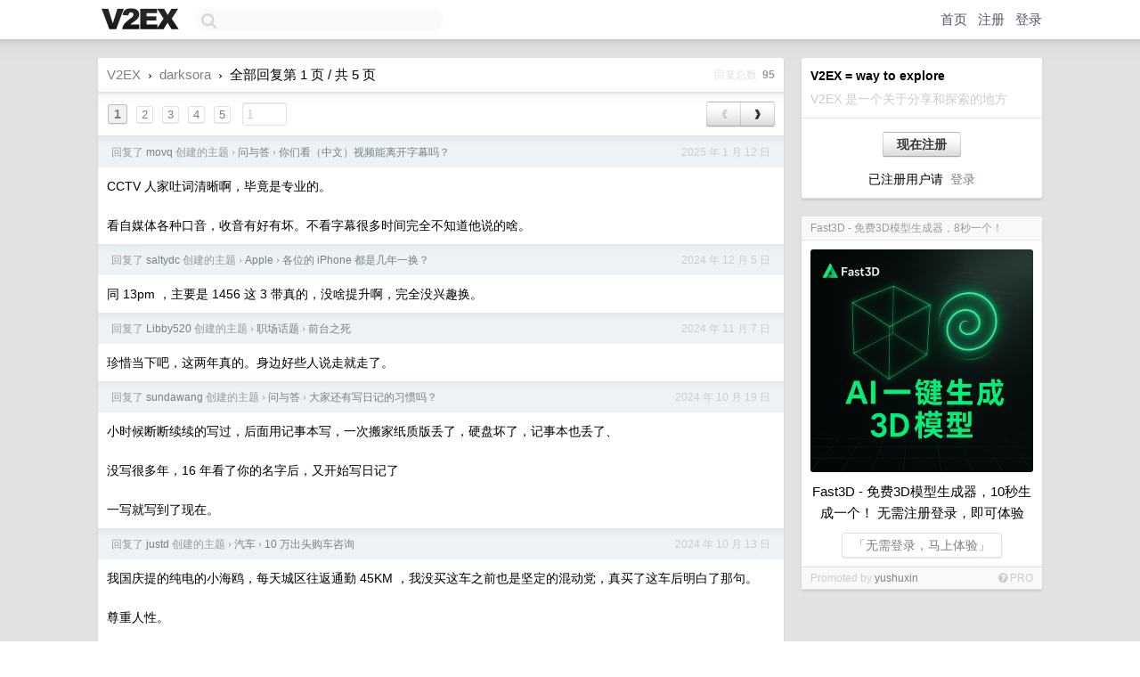

--- FILE ---
content_type: text/html; charset=UTF-8
request_url: https://www.v2ex.com/member/darksora/replies
body_size: 9010
content:
<!DOCTYPE html>
<html lang="zh-CN">
<head>
    <meta name="Content-Type" content="text/html;charset=utf-8">
    <meta name="Referrer" content="unsafe-url">
    <meta content="True" name="HandheldFriendly">
    
    <meta name="theme-color" content="#ffffff">
    
    
    <meta name="apple-mobile-web-app-capable" content="yes" />
<meta name="mobile-web-app-capable" content="yes" />
<meta name="detectify-verification" content="d0264f228155c7a1f72c3d91c17ce8fb" />
<meta name="p:domain_verify" content="b87e3b55b409494aab88c1610b05a5f0"/>
<meta name="alexaVerifyID" content="OFc8dmwZo7ttU4UCnDh1rKDtLlY" />
<meta name="baidu-site-verification" content="D00WizvYyr" />
<meta name="msvalidate.01" content="D9B08FEA08E3DA402BF07ABAB61D77DE" />
<meta property="wb:webmaster" content="f2f4cb229bda06a4" />
<meta name="google-site-verification" content="LM_cJR94XJIqcYJeOCscGVMWdaRUvmyz6cVOqkFplaU" />
<meta name="wwads-cn-verify" content="c8ffe9a587b126f152ed3d89a146b445" />
<script type="text/javascript" src="https://cdn.wwads.cn/js/makemoney.js" async></script>
<script async src="https://pagead2.googlesyndication.com/pagead/js/adsbygoogle.js?client=ca-pub-5060390720525238"
     crossorigin="anonymous"></script>
    
    <title>V2EX › darksora 的所有回复 › 第 1 页 / 共 5 页</title>
    <link rel="dns-prefetch" href="https://static.v2ex.com/" />
<link rel="dns-prefetch" href="https://cdn.v2ex.com/" />
<link rel="dns-prefetch" href="https://i.v2ex.co/" />
<link rel="dns-prefetch" href="https://www.google-analytics.com/" />    
    <style>
        body {
            min-width: 820px;
            font-family: "Helvetica Neue", "Luxi Sans", "Segoe UI", "Hiragino Sans GB", "Microsoft Yahei", sans-serif, "Apple Logo";
        }
    </style>
    <link rel="stylesheet" type="text/css" media="screen" href="/assets/4cfbc0449950f1ff13a2701a89c83ddd44fffbf3-combo.css?t=1768459200">
    
    <script>
        const SITE_NIGHT = 0;
    </script>
    <link rel="stylesheet" href="/static/css/vendor/tomorrow.css?v=3c006808236080a5d98ba4e64b8f323f" type="text/css">
    
    <link rel="icon" sizes="192x192" href="/static/icon-192.png">
    <link rel="apple-touch-icon" sizes="180x180" href="/static/apple-touch-icon-180.png?v=91e795b8b5d9e2cbf2d886c3d4b7d63c">
    
    <link rel="shortcut icon" href="/static/favicon.ico" type="image/png">
    
    
    <link rel="manifest" href="/manifest.webmanifest">
    <script>
        const LANG = 'zhcn';
        const FEATURES = ['search', 'favorite-nodes-sort'];
    </script>
    <script src="/assets/e018fd2b900d7499242ac6e8286c94e0e0cc8e0d-combo.js?t=1768459200" defer></script>
    <meta name="description" content="">
    
    
    
<script type="text/javascript">
function format(tpl) {
    var index = 1, items = arguments;
    return (tpl || '').replace(/{(\w*)}/g, function(match, p1) {
        return items[index++] || p1 || match;
    });
}
function loadCSS(url, callback) {
    return $('<link type="text/css" rel="stylesheet"/>')
        .attr({ href: url })
        .on('load', callback)
        .appendTo(document.head);
}
function lazyGist(element) {
    var $btn = $(element);
    var $self = $(element).parent();
    var $link = $self.find('a');
    $btn.prop('disabled', 'disabled').text('Loading...');
    $.getJSON(format('{}.json?callback=?', $link.prop('href').replace($link.prop('hash'), '')))
        .done(function(data) {
            loadCSS(data.stylesheet, function() {
                $self.replaceWith(data.div);
                $('.gist .gist-file .gist-meta a').filter(function() { return this.href === $link.prop('href'); }).parents('.gist-file').siblings().remove();
            });
        })
        .fail(function() { $self.replaceWith($('<a>').attr('href', url).text(url)); });
}
</script>

    
</head>
<body>
    
    
    <div id="Top">
        <div class="content">
            <div class="site-nav">
                <a href="/" name="top" title="way to explore"><div id="Logo"></div></a>
                <div id="search-container">
                    <input id="search" type="text" maxlength="128" autocomplete="off" tabindex="1">
                    <div id="search-result" class="box"></div>
                </div>
                <div class="tools" >
                
                    <a href="/" class="top">首页</a>
                    <a href="/signup" class="top">注册</a>
                    <a href="/signin" class="top">登录</a>
                
                </div>
            </div>
        </div>
    </div>
    
    <div id="Wrapper">
        <div class="content">
            
            <div id="Leftbar"></div>
            <div id="Rightbar">
                <div class="sep20"></div>
                
                    
                    <div class="box">
                        <div class="cell">
                            <strong>V2EX = way to explore</strong>
                            <div class="sep5"></div>
                            <span class="fade">V2EX 是一个关于分享和探索的地方</span>
                        </div>
                        <div class="inner">
                            <div class="sep5"></div>
                            <div align="center"><a href="/signup" class="super normal button">现在注册</a>
                            <div class="sep5"></div>
                            <div class="sep10"></div>
                            已注册用户请 &nbsp;<a href="/signin">登录</a></div>
                        </div>
                    </div>
                    
                    
                    
                    
                    <div class="sep20"></div>
                    <div class="box" id="pro-campaign-container">
    <!-- Campaign content will be loaded here -->
</div>

<script>
document.addEventListener('DOMContentLoaded', function() {
    // Function to escape HTML entities
    function escapeHtml(text) {
        if (!text) return '';
        var div = document.createElement('div');
        div.textContent = text;
        return div.innerHTML;
    }

    // Function to render campaign based on display format
    function renderCampaign(campaign) {
        let html = '';
        let displayFormat = campaign.display_format || 'text-only';
        let title = escapeHtml(campaign.title);
        let description = escapeHtml(campaign.description);
        let callToAction = escapeHtml(campaign.call_to_action);
        let link = escapeHtml(campaign.link);

        // Check if required image URL is available for the display format, fallback to text-only if not
        if (displayFormat === 'small-with-description' && !campaign.img_small_url) {
            displayFormat = 'text-only';
        } else if (displayFormat === 'banner-only' && !campaign.img_banner_url) {
            displayFormat = 'text-only';
        } else if ((displayFormat === 'big-only' || displayFormat === 'big-with-description' || displayFormat === 'big-with-title-description-button') && !campaign.img_big_url) {
            displayFormat = 'text-only';
        }

        html = `<div class="pro-unit-title">${title}</div>`;
        switch(displayFormat) {
            case 'text-only':
                html += `
                    <div class="pro-unit">
                    <div class="pro-unit-description flex-one-row gap10">
                        <div onclick="window.open('${link}', '_blank')">${description}</div>
                        <div><a href="${link}" class="pro-unit-go" target="_blank">›</a>
                        </div>
                    </div>
                    </div>
                `;
                break;

            case 'small-with-description':
                html += `<div class="pro-unit flex-one-row">
                    ${campaign.img_small_cid ? `<div class="pro-unit-small-image">
                        <a href="${link}" target="_blank"><img src="${campaign.img_small_url}" class="pro-unit-img" style="max-width: 130px; max-height: 100px;" /></a>
                    </div>` : ''}
                    <div onclick="window.open('${link}', '_blank')" class="pro-unit-description">${description}</div>
                </div>`;
                break;

            case 'banner-only':
                html += `<div class="cell"><a href="${link}" target="_blank"><img src="${campaign.img_banner_url}" class="pro-unit-img" style="max-width: 250px; max-height: 60px; display: block; vertical-align: bottom;" /></a></div>`;
                break;

            case 'big-only':
                html += `<div class="cell"><a href="${link}" target="_blank"><img src="${campaign.img_big_url}" class="pro-unit-img" style="max-width: 500px; max-height: 500px; width: 100%; display: block; vertical-align: bottom;" /></a></div>`;
                break;

            case 'big-with-description':
                html += `<div class="inner" style="padding-bottom: 0px;"><a href="${link}" target="_blank"><img src="${campaign.img_big_url}" class="pro-unit-img" style="max-width: 500px; max-height: 500px; width: 100%; display: block; vertical-align: bottom;" /></a></div>`;
                html += `<div class="pro-unit-description flex-one-row gap10">
                    <div onclick="window.open('${link}', '_blank')">${description}</div>
                    <div><a href="${link}" class="pro-unit-go" target="_blank">›</a></div></div>`;
                break;

            case 'big-with-title-description-button':
                html += `<div class="inner" style="padding-bottom: 0px;"><a href="${link}" target="_blank"><img src="${campaign.img_big_url}" class="pro-unit-img" style="max-width: 500px; max-height: 500px; width: 100%; display: block; vertical-align: bottom;" /></a></div>`;
                html += `<div class="pro-unit-description">
                    <div style="text-align: center" onclick="window.open('${link}', '_blank')">${description}</div>
                    </div>`;
                html += `<div class="pro-unit-cta-container"><a href="${link}" target="_blank" class="pro-unit-cta">${callToAction}</a></div>`;
                break;

            default:
                html += `
                    <div class="pro-unit-description flex-one-row gap10">
                        <div onclick="window.open('${link}', '_blank')">${description}</div>
                        <div><a href="${link}" class="pro-unit-go" target="_blank">›</a></div>
                    </div>
                `;
        }

        html += `<div class="pro-unit-from flex-one-row gap10">
        <div>Promoted by <a href="/member/${campaign.member.username}" target="_blank">${campaign.member.username}</a></div>
        <div><a href="/pro/about" target="_blank" class="fade"><i class="fa fa-question-circle fade"></i> <span style="font-size: 12px; color: var(--color-fade)">PRO</span></a></div>
        </div>`

        return html;
    }

    // Load campaign from emitter
    var xhr = new XMLHttpRequest();
    xhr.open('GET', '/pro/emitter', true);
    xhr.setRequestHeader('Content-Type', 'application/json');

    xhr.onreadystatechange = function() {
        if (xhr.readyState === 4) {
            if (xhr.status === 200) {
                try {
                    var campaign = JSON.parse(xhr.responseText);
                    if (campaign && campaign.id) {
                        var html = renderCampaign(campaign);
                        document.getElementById('pro-campaign-container').innerHTML = html;
                    } else {
                        // No campaign to display, hide the container
                        document.getElementById('pro-campaign-container').style.display = 'none';
                    }
                } catch (e) {
                    // Parse error, hide the container
                    document.getElementById('pro-campaign-container').style.display = 'none';
                    console.log('Error parsing campaign data: ' + e.message);
                }
            } else {
                // HTTP error, hide the container
                document.getElementById('pro-campaign-container').style.display = 'none';
                console.log('Error loading campaign: HTTP ' + xhr.status);
            }
        }
    };

    xhr.send();
});
</script>
                    <div class="sep20"></div>
                    
                    
                    
                
            </div>
            <div id="Main">
                <div class="sep20"></div>
                <div class="box">
    <div class="header"><a href="/">V2EX</a> <span class="chevron">&nbsp;›&nbsp;</span> <a href="/member/darksora">darksora</a> <span class="chevron">&nbsp;›&nbsp;</span> 全部回复第 1 页 / 共 5 页<div class="fr f12"><span class="snow">回复总数&nbsp;</span> <strong class="gray">95</strong></div></div>
    
<div class="cell ps_container">
    <table cellpadding="0" cellspacing="0" border="0" width="100%">
        <tr>
            <td width="92%" align="left"><a href="?p=1" class="page_current">1</a> &nbsp;<a href="?p=2" class="page_normal">2</a> &nbsp;<a href="?p=3" class="page_normal">3</a> &nbsp;<a href="?p=4" class="page_normal">4</a> &nbsp;<a href="?p=5" class="page_normal">5</a> &nbsp; <input type="number" class="page_input" autocomplete="off" value="1" min="1" max="5"  onkeydown = "if (event.keyCode == 13)
                    location.href = '?p=' + this.value" /></td>
            <td width="8%" align="right">
                <table cellpadding="0" cellspacing="0" border="0" width="100%">
                    <tr>
                        <td width="50%" align="center" class="super normal button disable_now" style="display: table-cell; border-right: none; border-top-right-radius: 0px; border-bottom-right-radius: 0px;"  >❮</td>
                        <td width="50%" align="center" class="super normal_page_right button" style="display: table-cell; border-top-left-radius: 0px; border-bottom-left-radius: 0px;" onclick="location.href='?p=2';" onmouseover="$(this).addClass('hover_now');" onmousedown="$(this).addClass('active_now');" onmouseleave="$(this).removeClass('hover_now'); $(this).removeClass('active_now');" title="下一页" >❯</td>
                    </tr>
                </table>
            </td>
        </tr>
    </table>
</div>

    
    <div class="dock_area">
        <table cellpadding="0" cellspacing="0" border="0" width="100%">
            <tr>
                <td style="padding: 10px 15px 8px 15px; font-size: 12px; text-align: left;"><div class="fr"><span class="fade">2025 年 1 月 12 日</span></div><span class="gray">回复了 <a href="/member/movq">movq</a> 创建的主题 <span class="chevron">›</span> <a href="/go/qna">问与答</a> <span class="chevron">›</span> <a href="/t/1104452#reply72">你们看（中文）视频能离开字幕吗？</a></span></td>
            </tr>
        </table>
    </div>
    <div class="inner">
        <div class="reply_content">CCTV 人家吐词清晰啊，毕竟是专业的。<br /><br />看自媒体各种口音，收音有好有坏。不看字幕很多时间完全不知道他说的啥。</div>
        
    </div>
    
    <div class="dock_area">
        <table cellpadding="0" cellspacing="0" border="0" width="100%">
            <tr>
                <td style="padding: 10px 15px 8px 15px; font-size: 12px; text-align: left;"><div class="fr"><span class="fade">2024 年 12 月 5 日</span></div><span class="gray">回复了 <a href="/member/saltydc">saltydc</a> 创建的主题 <span class="chevron">›</span> <a href="/go/apple">Apple</a> <span class="chevron">›</span> <a href="/t/1092852#reply198">各位的 iPhone 都是几年一换？</a></span></td>
            </tr>
        </table>
    </div>
    <div class="inner">
        <div class="reply_content">同 13pm ，主要是 1456 这 3 带真的，没啥提升啊，完全没兴趣换。</div>
        
    </div>
    
    <div class="dock_area">
        <table cellpadding="0" cellspacing="0" border="0" width="100%">
            <tr>
                <td style="padding: 10px 15px 8px 15px; font-size: 12px; text-align: left;"><div class="fr"><span class="fade">2024 年 11 月 7 日</span></div><span class="gray">回复了 <a href="/member/Libby520">Libby520</a> 创建的主题 <span class="chevron">›</span> <a href="/go/career">职场话题</a> <span class="chevron">›</span> <a href="/t/1087093#reply129">前台之死</a></span></td>
            </tr>
        </table>
    </div>
    <div class="inner">
        <div class="reply_content">珍惜当下吧，这两年真的。身边好些人说走就走了。</div>
        
    </div>
    
    <div class="dock_area">
        <table cellpadding="0" cellspacing="0" border="0" width="100%">
            <tr>
                <td style="padding: 10px 15px 8px 15px; font-size: 12px; text-align: left;"><div class="fr"><span class="fade">2024 年 10 月 19 日</span></div><span class="gray">回复了 <a href="/member/sundawang">sundawang</a> 创建的主题 <span class="chevron">›</span> <a href="/go/qna">问与答</a> <span class="chevron">›</span> <a href="/t/1081404#reply81">大家还有写日记的习惯吗？</a></span></td>
            </tr>
        </table>
    </div>
    <div class="inner">
        <div class="reply_content">小时候断断续续的写过，后面用记事本写，一次搬家纸质版丢了，硬盘坏了，记事本也丢了、<br /><br />没写很多年，16 年看了你的名字后，又开始写日记了<br /><br />一写就写到了现在。</div>
        
    </div>
    
    <div class="dock_area">
        <table cellpadding="0" cellspacing="0" border="0" width="100%">
            <tr>
                <td style="padding: 10px 15px 8px 15px; font-size: 12px; text-align: left;"><div class="fr"><span class="fade">2024 年 10 月 13 日</span></div><span class="gray">回复了 <a href="/member/justd">justd</a> 创建的主题 <span class="chevron">›</span> <a href="/go/car">汽车</a> <span class="chevron">›</span> <a href="/t/1079478#reply126">10 万出头购车咨询</a></span></td>
            </tr>
        </table>
    </div>
    <div class="inner">
        <div class="reply_content">我国庆提的纯电的小海鸥，每天城区往返通勤 45KM ，我没买这车之前也是坚定的混动党，真买了这车后明白了那句。<br /><br />尊重人性。<br /><br />我现在每周都宁可早起去充 0-8 电的那个谷电，5 毛一度，每周就冲一次刚好，就二十块钱，这要是买了混动，我是肯定不会接受几大百的油费🤣😂</div>
        
    </div>
    
    <div class="dock_area">
        <table cellpadding="0" cellspacing="0" border="0" width="100%">
            <tr>
                <td style="padding: 10px 15px 8px 15px; font-size: 12px; text-align: left;"><div class="fr"><span class="fade">2024 年 9 月 29 日</span></div><span class="gray">回复了 <a href="/member/wukong888">wukong888</a> 创建的主题 <span class="chevron">›</span> <a href="/go/windows">Windows</a> <span class="chevron">›</span> <a href="/t/1076493#reply163">从 Mac 换成了 windows 工作效率大幅降低</a></span></td>
            </tr>
        </table>
    </div>
    <div class="inner">
        <div class="reply_content">我主力机还没升到 11 ，一直卡在 10 ；<br />笔记本升了 11 ，隔三差五就抽风，必须强制重启才行。<br /><br />包括但不限于：<br />合盖后再打开 WiFi 连不上了，<br />蓝牙搜不到，<br />任务管理器打开卡半天，<br />莫名发烫风扇狂转，电量直接归 0 关机<br /><br />现在搞得我笔记本日常就要关机了。<br /><br />以前用 mac 也是合盖就啥都不管了，win10 的时候也还好，在考虑要不要降回去。</div>
        
    </div>
    
    <div class="dock_area">
        <table cellpadding="0" cellspacing="0" border="0" width="100%">
            <tr>
                <td style="padding: 10px 15px 8px 15px; font-size: 12px; text-align: left;"><div class="fr"><span class="fade">2023 年 7 月 30 日</span></div><span class="gray">回复了 <a href="/member/youngteam99">youngteam99</a> 创建的主题 <span class="chevron">›</span> <a href="/go/gts">全球工单系统</a> <span class="chevron">›</span> <a href="/t/960755#reply37">无畏契约反作弊项目组嘴一张一合就封十年？</a></span></td>
            </tr>
        </table>
    </div>
    <div class="inner">
        <div class="reply_content">DNF 才是，连主播啥的都是各种制裁封号，搞笑得很。<br /><br />腾讯你居然还能联系到客服，已经比大部分人进了好大一截了。<br /><br />这游戏我玩了 2 天，年纪大了，反应不过来了😂</div>
        
    </div>
    
    <div class="dock_area">
        <table cellpadding="0" cellspacing="0" border="0" width="100%">
            <tr>
                <td style="padding: 10px 15px 8px 15px; font-size: 12px; text-align: left;"><div class="fr"><span class="fade">2023 年 7 月 13 日</span></div><span class="gray">回复了 <a href="/member/kzhiquan">kzhiquan</a> 创建的主题 <span class="chevron">›</span> <a href="/go/create">分享创造</a> <span class="chevron">›</span> <a href="/t/956351#reply392">[抽奖送码 &amp; macOS] Longshot - 最强滚动截图、长截图，没有之一！</a></span></td>
            </tr>
        </table>
    </div>
    <div class="inner">
        <div class="reply_content">当分子</div>
        
    </div>
    
    <div class="dock_area">
        <table cellpadding="0" cellspacing="0" border="0" width="100%">
            <tr>
                <td style="padding: 10px 15px 8px 15px; font-size: 12px; text-align: left;"><div class="fr"><span class="fade">2023 年 7 月 4 日</span></div><span class="gray">回复了 <a href="/member/zhouts">zhouts</a> 创建的主题 <span class="chevron">›</span> <a href="/go/random">随想</a> <span class="chevron">›</span> <a href="/t/953829#reply206">我还没表白就黄了</a></span></td>
            </tr>
        </table>
    </div>
    <div class="inner">
        <div class="reply_content">她今天穿的上衣很好看，明显特意打扮了，还是穿上次第二次见面的牛仔裙。今天我看她侧脸、嘴唇、眼睛都发了好几次呆。她撩头发脖子很好看、她眼睛是最最漂亮了、涂了淡淡的口红特别性感、还有侧头过来翻我手机的地图时，有淡淡的让人迷醉的香味。她戴眼镜好像我大学英语老师，有书生气息和知性美。<br /><br />这段写的不错。<br /><br />有画面感了。<br /><br /><br />多来几次就淡定了</div>
        
    </div>
    
    <div class="dock_area">
        <table cellpadding="0" cellspacing="0" border="0" width="100%">
            <tr>
                <td style="padding: 10px 15px 8px 15px; font-size: 12px; text-align: left;"><div class="fr"><span class="fade">2023 年 6 月 9 日</span></div><span class="gray">回复了 <a href="/member/tempw">tempw</a> 创建的主题 <span class="chevron">›</span> <a href="/go/programmer">程序员</a> <span class="chevron">›</span> <a href="/t/947169#reply180">吃饭比别人快很多，中餐晚餐 5 分钟就能吃完，是不是有点反常</a></span></td>
            </tr>
        </table>
    </div>
    <div class="inner">
        <div class="reply_content">@<a target="_blank" href="/member/kalista" rel="nofollow noopener">kalista</a> 一样，初高中那真是争分夺秒。经常端着盘子一路走一路吃，还没找到座位就吃完了。</div>
        
    </div>
    
    <div class="dock_area">
        <table cellpadding="0" cellspacing="0" border="0" width="100%">
            <tr>
                <td style="padding: 10px 15px 8px 15px; font-size: 12px; text-align: left;"><div class="fr"><span class="fade">2023 年 6 月 6 日</span></div><span class="gray">回复了 <a href="/member/Leo">Leo</a> 创建的主题 <span class="chevron">›</span> <a href="/go/create">分享创造</a> <span class="chevron">›</span> <a href="/t/946018#reply399">🎁 [首发送码] 庆 WWDC 躲猫猫发布啦！从没见过的高颜值保护手机隐私 App</a></span></td>
            </tr>
        </table>
    </div>
    <div class="inner">
        <div class="reply_content">UI 很好看啊</div>
        
    </div>
    
    <div class="dock_area">
        <table cellpadding="0" cellspacing="0" border="0" width="100%">
            <tr>
                <td style="padding: 10px 15px 8px 15px; font-size: 12px; text-align: left;"><div class="fr"><span class="fade">2023 年 5 月 28 日</span></div><span class="gray">回复了 <a href="/member/YaNanGe">YaNanGe</a> 创建的主题 <span class="chevron">›</span> <a href="/go/career">职场话题</a> <span class="chevron">›</span> <a href="/t/943429#reply54">中午被老板喊去谈话了</a></span></td>
            </tr>
        </table>
    </div>
    <div class="inner">
        <div class="reply_content">@<a target="_blank" href="/member/koukou250" rel="nofollow noopener">koukou250</a> 我也是这么想的，反正都是卖惨，卖一个也是，卖一堆也是。</div>
        
    </div>
    
    <div class="dock_area">
        <table cellpadding="0" cellspacing="0" border="0" width="100%">
            <tr>
                <td style="padding: 10px 15px 8px 15px; font-size: 12px; text-align: left;"><div class="fr"><span class="fade">2023 年 5 月 24 日</span></div><span class="gray">回复了 <a href="/member/loxlblade">loxlblade</a> 创建的主题 <span class="chevron">›</span> <a href="/go/hardware">硬件</a> <span class="chevron">›</span> <a href="/t/942347#reply97">2023 年的我，接触到一台 2012 年的 thinkpad 笔记本，打字的手感让我陶醉了。</a></span></td>
            </tr>
        </table>
    </div>
    <div class="inner">
        <div class="reply_content">现在用的是 T14 ，手感极差。<br /><br />之前用的 X1 ，打字手感挺不错的。</div>
        
    </div>
    
    <div class="dock_area">
        <table cellpadding="0" cellspacing="0" border="0" width="100%">
            <tr>
                <td style="padding: 10px 15px 8px 15px; font-size: 12px; text-align: left;"><div class="fr"><span class="fade">2023 年 4 月 11 日</span></div><span class="gray">回复了 <a href="/member/hlwjia">hlwjia</a> 创建的主题 <span class="chevron">›</span> <a href="/go/promotions">推广</a> <span class="chevron">›</span> <a href="/t/931316#reply531">抽奖送 5 份《海外远程工作指南》</a></span></td>
            </tr>
        </table>
    </div>
    <div class="inner">
        <div class="reply_content">73</div>
        
    </div>
    
    <div class="dock_area">
        <table cellpadding="0" cellspacing="0" border="0" width="100%">
            <tr>
                <td style="padding: 10px 15px 8px 15px; font-size: 12px; text-align: left;"><div class="fr"><span class="fade">2023 年 4 月 6 日</span></div><span class="gray">回复了 <a href="/member/coolpace">coolpace</a> 创建的主题 <span class="chevron">›</span> <a href="/go/create">分享创造</a> <span class="chevron">›</span> <a href="/t/930155#reply393">✨ V2EX 超强浏览器扩展：体验更先进的 V2EX！</a></span></td>
            </tr>
        </table>
    </div>
    <div class="inner">
        <div class="reply_content">能楼中楼非常棒啊！<br />提点小建议呢。<br /><br />1 、楼中楼能加个分割线吗？<br />2 、刚好我的登录状态掉了，点右边的登录的时候，那句「点击这里登录」的「这里」没有任何区别🤣，我第一眼还没发现点哪里登录。</div>
        
    </div>
    
    <div class="dock_area">
        <table cellpadding="0" cellspacing="0" border="0" width="100%">
            <tr>
                <td style="padding: 10px 15px 8px 15px; font-size: 12px; text-align: left;"><div class="fr"><span class="fade">2023 年 3 月 31 日</span></div><span class="gray">回复了 <a href="/member/ligz">ligz</a> 创建的主题 <span class="chevron">›</span> <a href="/go/programmer">程序员</a> <span class="chevron">›</span> <a href="/t/928701#reply98">使用 Typora 的小伙伴可以看看这个主题样式，非常适合中文写作</a></span></td>
            </tr>
        </table>
    </div>
    <div class="inner">
        <div class="reply_content">挺好看的，就是字体太小了。</div>
        
    </div>
    
    <div class="dock_area">
        <table cellpadding="0" cellspacing="0" border="0" width="100%">
            <tr>
                <td style="padding: 10px 15px 8px 15px; font-size: 12px; text-align: left;"><div class="fr"><span class="fade">2023 年 3 月 27 日</span></div><span class="gray">回复了 <a href="/member/DJCNMHG">DJCNMHG</a> 创建的主题 <span class="chevron">›</span> <a href="/go/software">软件</a> <span class="chevron">›</span> <a href="/t/927250#reply96">大家买过最不值的 APP/服务是什么？分享避坑</a></span></td>
            </tr>
        </table>
    </div>
    <div class="inner">
        <div class="reply_content">@<a target="_blank" href="/member/wowodavid" rel="nofollow noopener">wowodavid</a> 我也是，过年时候一个更新简直了，还好以前被其他软件坑过，我没更新。</div>
        
    </div>
    
    <div class="dock_area">
        <table cellpadding="0" cellspacing="0" border="0" width="100%">
            <tr>
                <td style="padding: 10px 15px 8px 15px; font-size: 12px; text-align: left;"><div class="fr"><span class="fade">2023 年 2 月 20 日</span></div><span class="gray">回复了 <a href="/member/shenhualv7">shenhualv7</a> 创建的主题 <span class="chevron">›</span> <a href="/go/life">生活</a> <span class="chevron">›</span> <a href="/t/917488#reply138">我严重耳鸣一年多的治疗记录</a></span></td>
            </tr>
        </table>
    </div>
    <div class="inner">
        <div class="reply_content">从小就耳鸣，这么多年了已经习惯了。。</div>
        
    </div>
    
    <div class="dock_area">
        <table cellpadding="0" cellspacing="0" border="0" width="100%">
            <tr>
                <td style="padding: 10px 15px 8px 15px; font-size: 12px; text-align: left;"><div class="fr"><span class="fade">2023 年 2 月 20 日</span></div><span class="gray">回复了 <a href="/member/skylight">skylight</a> 创建的主题 <span class="chevron">›</span> <a href="/go/qna">问与答</a> <span class="chevron">›</span> <a href="/t/917652#reply225">年过 30，物质不愁，生活空虚</a></span></td>
            </tr>
        </table>
    </div>
    <div class="inner">
        <div class="reply_content">钓鱼是每个中年男人的归宿。</div>
        
    </div>
    
    <div class="dock_area">
        <table cellpadding="0" cellspacing="0" border="0" width="100%">
            <tr>
                <td style="padding: 10px 15px 8px 15px; font-size: 12px; text-align: left;"><div class="fr"><span class="fade">2023 年 2 月 16 日</span></div><span class="gray">回复了 <a href="/member/VZMZZZ">VZMZZZ</a> 创建的主题 <span class="chevron">›</span> <a href="/go/random">随想</a> <span class="chevron">›</span> <a href="/t/916280#reply178">感觉进入了无欲无求的状态，啥事都不想做，对啥都没兴趣，没有任何追求，已经废了</a></span></td>
            </tr>
        </table>
    </div>
    <div class="cell">
        <div class="reply_content">一样的，不过我还好的是书还能读进去，有事没事就看剧看书。<br /><br />至于心理医生，哎，有那钱我还在这说这些干什么。</div>
        
    </div>
    
    
<div class="cell ps_container">
    <table cellpadding="0" cellspacing="0" border="0" width="100%">
        <tr>
            <td width="92%" align="left"><a href="?p=1" class="page_current">1</a> &nbsp;<a href="?p=2" class="page_normal">2</a> &nbsp;<a href="?p=3" class="page_normal">3</a> &nbsp;<a href="?p=4" class="page_normal">4</a> &nbsp;<a href="?p=5" class="page_normal">5</a> &nbsp; <input type="number" class="page_input" autocomplete="off" value="1" min="1" max="5"  onkeydown = "if (event.keyCode == 13)
                    location.href = '?p=' + this.value" /></td>
            <td width="8%" align="right">
                <table cellpadding="0" cellspacing="0" border="0" width="100%">
                    <tr>
                        <td width="50%" align="center" class="super normal button disable_now" style="display: table-cell; border-right: none; border-top-right-radius: 0px; border-bottom-right-radius: 0px;"  >❮</td>
                        <td width="50%" align="center" class="super normal_page_right button" style="display: table-cell; border-top-left-radius: 0px; border-bottom-left-radius: 0px;" onclick="location.href='?p=2';" onmouseover="$(this).addClass('hover_now');" onmousedown="$(this).addClass('active_now');" onmouseleave="$(this).removeClass('hover_now'); $(this).removeClass('active_now');" title="下一页" >❯</td>
                    </tr>
                </table>
            </td>
        </tr>
    </table>
</div>

</div>

            </div>
            
            
        </div>
        <div class="c"></div>
        <div class="sep20"></div>
    </div>
    <div id="Bottom">
        <div class="content">
            <div class="inner">
                <div class="sep10"></div>
                    <div class="fr">
                        <a href="https://www.digitalocean.com/?refcode=1b51f1a7651d" target="_blank"><div id="DigitalOcean"></div></a>
                    </div>
                    <strong><a href="/about" class="dark" target="_self">关于</a> &nbsp; <span class="snow">·</span> &nbsp; <a href="/help" class="dark" target="_self">帮助文档</a> &nbsp; <span class="snow">·</span> &nbsp; <a href="/pro/about" class="dark" target="_self">自助推广系统</a> &nbsp; <span class="snow">·</span> &nbsp; <a href="https://blog.v2ex.com/" class="dark" target="_blank">博客</a> &nbsp; <span class="snow">·</span> &nbsp; <a href="/help/api" class="dark" target="_self">API</a> &nbsp; <span class="snow">·</span> &nbsp; <a href="/faq" class="dark" target="_self">FAQ</a> &nbsp; <span class="snow">·</span> &nbsp; <a href="/solana" class="dark" target="_self">Solana</a> &nbsp; <span class="snow">·</span> &nbsp; 5646 人在线</strong> &nbsp; <span class="fade">最高记录 6679</span> &nbsp; <span class="snow">·</span> &nbsp; <a href="/select/language" class="f11"><img src="/static/img/language.png?v=6a5cfa731dc71a3769f6daace6784739" width="16" align="absmiddle" id="ico-select-language" /> &nbsp; Select Language</a>
                    <div class="sep20"></div>
                    创意工作者们的社区
                    <div class="sep5"></div>
                    World is powered by solitude
                    <div class="sep20"></div>
                    <span class="small fade">VERSION: 3.9.8.5 · 47ms · <a href="/worldclock#utc">UTC 06:49</a> · <a href="/worldclock#pvg">PVG 14:49</a> · <a href="/worldclock#lax">LAX 22:49</a> · <a href="/worldclock#jfk">JFK 01:49</a><br />♥ Do have faith in what you're doing.</span>
                <div class="sep10"></div>
            </div>
        </div>
    </div>

    

    

    
    <script src="/b/i/NGoPDiAbBtNjp8FMlCQTxpsb_DE1abBZn0C9_XHquu01zLPfi7MG5j3K0WPKXvS8xnrXskLpMkvL2QSubAk_Y6wcjluWKGu6W_S4rSj_RYQ3ojwCmEwZA9FXfaztdGQTho_dw1_g4vEttRbErfXyNCiCzyyYDJPf-tRIu9vbLcA="></script>
    

    
    <script>
      (function(i,s,o,g,r,a,m){i['GoogleAnalyticsObject']=r;i[r]=i[r]||function(){
      (i[r].q=i[r].q||[]).push(arguments)},i[r].l=1*new Date();a=s.createElement(o),
      m=s.getElementsByTagName(o)[0];a.async=1;a.src=g;m.parentNode.insertBefore(a,m)
      })(window,document,'script','//www.google-analytics.com/analytics.js','ga');

      ga('create', 'UA-11940834-2', 'v2ex.com');
      ga('send', 'pageview');
      

    </script>
    

    
<button class="scroll-top" data-scroll="up" type="button"><span>❯<span></button>
</body>
</html>

--- FILE ---
content_type: text/html; charset=UTF-8
request_url: https://www.v2ex.com/pro/emitter
body_size: 74
content:
{"img_big_cid": "QmPZgHyBefLKvkJVNuzD3ToJ3RdXTScp5PVTd2Dw9bb3Hk", "description": "Fast3D - \u514d\u8d393D\u6a21\u578b\u751f\u6210\u5668\uff0c10\u79d2\u751f\u6210\u4e00\u4e2a\uff01\r\n\u65e0\u9700\u6ce8\u518c\u767b\u5f55\uff0c\u5373\u53ef\u4f53\u9a8c", "weight": 28000, "title": "Fast3D - \u514d\u8d393D\u6a21\u578b\u751f\u6210\u5668\uff0c8\u79d2\u4e00\u4e2a\uff01", "img_big_url": "https://cid.v2ex.pro/ipfs/QmPZgHyBefLKvkJVNuzD3ToJ3RdXTScp5PVTd2Dw9bb3Hk", "img_banner_cid": "", "img_small_url": null, "reviewed": 1753146134, "member": {"username": "yushuxin", "id": 98329}, "img_small_cid": "", "img_banner_url": null, "call_to_action": "\u300c\u65e0\u9700\u767b\u5f55\uff0c\u9a6c\u4e0a\u4f53\u9a8c\u300d", "link": "https://fast3d.io", "last_modified": 1753084295, "created": 1753082828, "active": 1753084295, "display_format": "big-with-title-description-button", "id": 55}

--- FILE ---
content_type: text/html; charset=utf-8
request_url: https://www.google.com/recaptcha/api2/aframe
body_size: 267
content:
<!DOCTYPE HTML><html><head><meta http-equiv="content-type" content="text/html; charset=UTF-8"></head><body><script nonce="FVeB-yDsnhyq-0FigKyDBA">/** Anti-fraud and anti-abuse applications only. See google.com/recaptcha */ try{var clients={'sodar':'https://pagead2.googlesyndication.com/pagead/sodar?'};window.addEventListener("message",function(a){try{if(a.source===window.parent){var b=JSON.parse(a.data);var c=clients[b['id']];if(c){var d=document.createElement('img');d.src=c+b['params']+'&rc='+(localStorage.getItem("rc::a")?sessionStorage.getItem("rc::b"):"");window.document.body.appendChild(d);sessionStorage.setItem("rc::e",parseInt(sessionStorage.getItem("rc::e")||0)+1);localStorage.setItem("rc::h",'1768459780306');}}}catch(b){}});window.parent.postMessage("_grecaptcha_ready", "*");}catch(b){}</script></body></html>